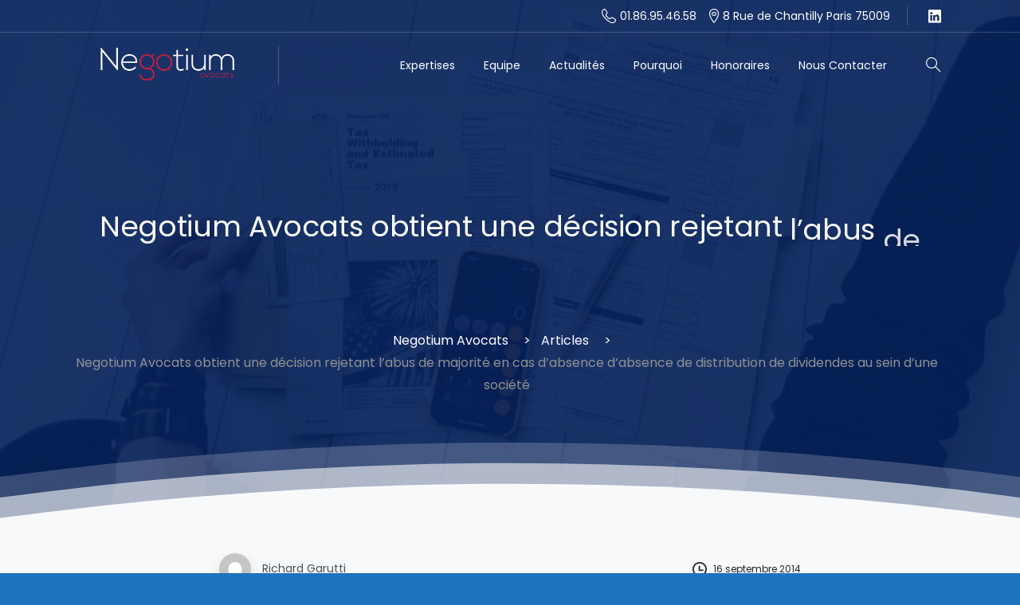

--- FILE ---
content_type: text/html; charset=UTF-8
request_url: https://negotium-avocats.com/articles/negotium-avocats-absence-dividendes.html
body_size: 15715
content:
<!doctype html>
<html lang="fr-FR">

<head>
	<meta charset="UTF-8">
	<meta name="viewport" content="width=device-width, initial-scale=1, user-scalable=0">
	<link rel="profile" href="https://gmpg.org/xfn/11">
	<link rel="pingback" href="https://negotium-avocats.com/xmlrpc.php" />
	<title>Negotium Avocats obtient une décision rejetant l&#039;abus de majorité en cas d&#039;absence d&#039;absence de distribution de dividendes au sein d&#039;une société - Negotium-Avocats</title>
<meta name="dc.title" content="Negotium Avocats obtient une décision rejetant l&#039;abus de majorité en cas d&#039;absence d&#039;absence de distribution de dividendes au sein d&#039;une société - Negotium-Avocats">
<meta name="dc.description" content="Richard Garutti, associé responsable du département Corporate M&amp;A Private Equity chez Negotium Avocats, a obtenu une décision du Tribunal de Commerce de Paris, confirmée par la Cour d&#039;appel de Paris, rejetant toute demande d&#039;abus de majorité à l&#039;encontre de l&#039;associé majoritaire qui avait porté l&#039;ensemble des bénéfices en réserves pendant…">
<meta name="dc.relation" content="https://negotium-avocats.com/articles/negotium-avocats-absence-dividendes.html">
<meta name="dc.source" content="https://negotium-avocats.com">
<meta name="dc.language" content="fr_FR">
<meta name="description" content="Richard Garutti, associé responsable du département Corporate M&amp;A Private Equity chez Negotium Avocats, a obtenu une décision du Tribunal de Commerce de Paris, confirmée par la Cour d&#039;appel de Paris, rejetant toute demande d&#039;abus de majorité à l&#039;encontre de l&#039;associé majoritaire qui avait porté l&#039;ensemble des bénéfices en réserves pendant…">
<meta name="robots" content="index, follow, max-snippet:-1, max-image-preview:large, max-video-preview:-1">
<link rel="canonical" href="https://negotium-avocats.com/articles/negotium-avocats-absence-dividendes.html">
<meta property="og:url" content="https://negotium-avocats.com/articles/negotium-avocats-absence-dividendes.html">
<meta property="og:site_name" content="Negotium-Avocats">
<meta property="og:locale" content="fr_FR">
<meta property="og:type" content="article">
<meta property="og:title" content="Negotium Avocats obtient une décision rejetant l&#039;abus de majorité en cas d&#039;absence d&#039;absence de distribution de dividendes au sein d&#039;une société - Negotium-Avocats">
<meta property="og:description" content="Richard Garutti, associé responsable du département Corporate M&amp;A Private Equity chez Negotium Avocats, a obtenu une décision du Tribunal de Commerce de Paris, confirmée par la Cour d&#039;appel de Paris, rejetant toute demande d&#039;abus de majorité à l&#039;encontre de l&#039;associé majoritaire qui avait porté l&#039;ensemble des bénéfices en réserves pendant…">
<meta property="og:image" content="https://negotium-avocats.com/wp-content/uploads/2022/04/cropped-favicon.png">
<meta property="og:image:secure_url" content="https://negotium-avocats.com/wp-content/uploads/2022/04/cropped-favicon.png">
<meta property="og:image:width" content="512">
<meta property="og:image:height" content="512">
<meta name="twitter:card" content="summary">
<meta name="twitter:title" content="Negotium Avocats obtient une décision rejetant l&#039;abus de majorité en cas d&#039;absence d&#039;absence de distribution de dividendes au sein d&#039;une société - Negotium-Avocats">
<meta name="twitter:description" content="Richard Garutti, associé responsable du département Corporate M&amp;A Private Equity chez Negotium Avocats, a obtenu une décision du Tribunal de Commerce de Paris, confirmée par la Cour d&#039;appel de Paris, rejetant toute demande d&#039;abus de majorité à l&#039;encontre de l&#039;associé majoritaire qui avait porté l&#039;ensemble des bénéfices en réserves pendant…">
<link rel="alternate" type="application/rss+xml" title="Negotium-Avocats &raquo; Flux" href="https://negotium-avocats.com/feed" />
<link rel="alternate" title="oEmbed (JSON)" type="application/json+oembed" href="https://negotium-avocats.com/wp-json/oembed/1.0/embed?url=https%3A%2F%2Fnegotium-avocats.com%2Farticles%2Fnegotium-avocats-absence-dividendes.html" />
<link rel="alternate" title="oEmbed (XML)" type="text/xml+oembed" href="https://negotium-avocats.com/wp-json/oembed/1.0/embed?url=https%3A%2F%2Fnegotium-avocats.com%2Farticles%2Fnegotium-avocats-absence-dividendes.html&#038;format=xml" />
<style id='wp-img-auto-sizes-contain-inline-css' type='text/css'>
img:is([sizes=auto i],[sizes^="auto," i]){contain-intrinsic-size:3000px 1500px}
/*# sourceURL=wp-img-auto-sizes-contain-inline-css */
</style>
<style id='wp-emoji-styles-inline-css' type='text/css'>

	img.wp-smiley, img.emoji {
		display: inline !important;
		border: none !important;
		box-shadow: none !important;
		height: 1em !important;
		width: 1em !important;
		margin: 0 0.07em !important;
		vertical-align: -0.1em !important;
		background: none !important;
		padding: 0 !important;
	}
/*# sourceURL=wp-emoji-styles-inline-css */
</style>
<style id='wp-block-library-inline-css' type='text/css'>
:root{--wp-block-synced-color:#7a00df;--wp-block-synced-color--rgb:122,0,223;--wp-bound-block-color:var(--wp-block-synced-color);--wp-editor-canvas-background:#ddd;--wp-admin-theme-color:#007cba;--wp-admin-theme-color--rgb:0,124,186;--wp-admin-theme-color-darker-10:#006ba1;--wp-admin-theme-color-darker-10--rgb:0,107,160.5;--wp-admin-theme-color-darker-20:#005a87;--wp-admin-theme-color-darker-20--rgb:0,90,135;--wp-admin-border-width-focus:2px}@media (min-resolution:192dpi){:root{--wp-admin-border-width-focus:1.5px}}.wp-element-button{cursor:pointer}:root .has-very-light-gray-background-color{background-color:#eee}:root .has-very-dark-gray-background-color{background-color:#313131}:root .has-very-light-gray-color{color:#eee}:root .has-very-dark-gray-color{color:#313131}:root .has-vivid-green-cyan-to-vivid-cyan-blue-gradient-background{background:linear-gradient(135deg,#00d084,#0693e3)}:root .has-purple-crush-gradient-background{background:linear-gradient(135deg,#34e2e4,#4721fb 50%,#ab1dfe)}:root .has-hazy-dawn-gradient-background{background:linear-gradient(135deg,#faaca8,#dad0ec)}:root .has-subdued-olive-gradient-background{background:linear-gradient(135deg,#fafae1,#67a671)}:root .has-atomic-cream-gradient-background{background:linear-gradient(135deg,#fdd79a,#004a59)}:root .has-nightshade-gradient-background{background:linear-gradient(135deg,#330968,#31cdcf)}:root .has-midnight-gradient-background{background:linear-gradient(135deg,#020381,#2874fc)}:root{--wp--preset--font-size--normal:16px;--wp--preset--font-size--huge:42px}.has-regular-font-size{font-size:1em}.has-larger-font-size{font-size:2.625em}.has-normal-font-size{font-size:var(--wp--preset--font-size--normal)}.has-huge-font-size{font-size:var(--wp--preset--font-size--huge)}.has-text-align-center{text-align:center}.has-text-align-left{text-align:left}.has-text-align-right{text-align:right}.has-fit-text{white-space:nowrap!important}#end-resizable-editor-section{display:none}.aligncenter{clear:both}.items-justified-left{justify-content:flex-start}.items-justified-center{justify-content:center}.items-justified-right{justify-content:flex-end}.items-justified-space-between{justify-content:space-between}.screen-reader-text{border:0;clip-path:inset(50%);height:1px;margin:-1px;overflow:hidden;padding:0;position:absolute;width:1px;word-wrap:normal!important}.screen-reader-text:focus{background-color:#ddd;clip-path:none;color:#444;display:block;font-size:1em;height:auto;left:5px;line-height:normal;padding:15px 23px 14px;text-decoration:none;top:5px;width:auto;z-index:100000}html :where(.has-border-color){border-style:solid}html :where([style*=border-top-color]){border-top-style:solid}html :where([style*=border-right-color]){border-right-style:solid}html :where([style*=border-bottom-color]){border-bottom-style:solid}html :where([style*=border-left-color]){border-left-style:solid}html :where([style*=border-width]){border-style:solid}html :where([style*=border-top-width]){border-top-style:solid}html :where([style*=border-right-width]){border-right-style:solid}html :where([style*=border-bottom-width]){border-bottom-style:solid}html :where([style*=border-left-width]){border-left-style:solid}html :where(img[class*=wp-image-]){height:auto;max-width:100%}:where(figure){margin:0 0 1em}html :where(.is-position-sticky){--wp-admin--admin-bar--position-offset:var(--wp-admin--admin-bar--height,0px)}@media screen and (max-width:600px){html :where(.is-position-sticky){--wp-admin--admin-bar--position-offset:0px}}

/*# sourceURL=wp-block-library-inline-css */
</style><style id='global-styles-inline-css' type='text/css'>
:root{--wp--preset--aspect-ratio--square: 1;--wp--preset--aspect-ratio--4-3: 4/3;--wp--preset--aspect-ratio--3-4: 3/4;--wp--preset--aspect-ratio--3-2: 3/2;--wp--preset--aspect-ratio--2-3: 2/3;--wp--preset--aspect-ratio--16-9: 16/9;--wp--preset--aspect-ratio--9-16: 9/16;--wp--preset--color--black: #000000;--wp--preset--color--cyan-bluish-gray: #abb8c3;--wp--preset--color--white: #ffffff;--wp--preset--color--pale-pink: #f78da7;--wp--preset--color--vivid-red: #cf2e2e;--wp--preset--color--luminous-vivid-orange: #ff6900;--wp--preset--color--luminous-vivid-amber: #fcb900;--wp--preset--color--light-green-cyan: #7bdcb5;--wp--preset--color--vivid-green-cyan: #00d084;--wp--preset--color--pale-cyan-blue: #8ed1fc;--wp--preset--color--vivid-cyan-blue: #0693e3;--wp--preset--color--vivid-purple: #9b51e0;--wp--preset--gradient--vivid-cyan-blue-to-vivid-purple: linear-gradient(135deg,rgb(6,147,227) 0%,rgb(155,81,224) 100%);--wp--preset--gradient--light-green-cyan-to-vivid-green-cyan: linear-gradient(135deg,rgb(122,220,180) 0%,rgb(0,208,130) 100%);--wp--preset--gradient--luminous-vivid-amber-to-luminous-vivid-orange: linear-gradient(135deg,rgb(252,185,0) 0%,rgb(255,105,0) 100%);--wp--preset--gradient--luminous-vivid-orange-to-vivid-red: linear-gradient(135deg,rgb(255,105,0) 0%,rgb(207,46,46) 100%);--wp--preset--gradient--very-light-gray-to-cyan-bluish-gray: linear-gradient(135deg,rgb(238,238,238) 0%,rgb(169,184,195) 100%);--wp--preset--gradient--cool-to-warm-spectrum: linear-gradient(135deg,rgb(74,234,220) 0%,rgb(151,120,209) 20%,rgb(207,42,186) 40%,rgb(238,44,130) 60%,rgb(251,105,98) 80%,rgb(254,248,76) 100%);--wp--preset--gradient--blush-light-purple: linear-gradient(135deg,rgb(255,206,236) 0%,rgb(152,150,240) 100%);--wp--preset--gradient--blush-bordeaux: linear-gradient(135deg,rgb(254,205,165) 0%,rgb(254,45,45) 50%,rgb(107,0,62) 100%);--wp--preset--gradient--luminous-dusk: linear-gradient(135deg,rgb(255,203,112) 0%,rgb(199,81,192) 50%,rgb(65,88,208) 100%);--wp--preset--gradient--pale-ocean: linear-gradient(135deg,rgb(255,245,203) 0%,rgb(182,227,212) 50%,rgb(51,167,181) 100%);--wp--preset--gradient--electric-grass: linear-gradient(135deg,rgb(202,248,128) 0%,rgb(113,206,126) 100%);--wp--preset--gradient--midnight: linear-gradient(135deg,rgb(2,3,129) 0%,rgb(40,116,252) 100%);--wp--preset--font-size--small: 13px;--wp--preset--font-size--medium: 20px;--wp--preset--font-size--large: 36px;--wp--preset--font-size--x-large: 42px;--wp--preset--spacing--20: 0.44rem;--wp--preset--spacing--30: 0.67rem;--wp--preset--spacing--40: 1rem;--wp--preset--spacing--50: 1.5rem;--wp--preset--spacing--60: 2.25rem;--wp--preset--spacing--70: 3.38rem;--wp--preset--spacing--80: 5.06rem;--wp--preset--shadow--natural: 6px 6px 9px rgba(0, 0, 0, 0.2);--wp--preset--shadow--deep: 12px 12px 50px rgba(0, 0, 0, 0.4);--wp--preset--shadow--sharp: 6px 6px 0px rgba(0, 0, 0, 0.2);--wp--preset--shadow--outlined: 6px 6px 0px -3px rgb(255, 255, 255), 6px 6px rgb(0, 0, 0);--wp--preset--shadow--crisp: 6px 6px 0px rgb(0, 0, 0);}:where(body) { margin: 0; }.wp-site-blocks > .alignleft { float: left; margin-right: 2em; }.wp-site-blocks > .alignright { float: right; margin-left: 2em; }.wp-site-blocks > .aligncenter { justify-content: center; margin-left: auto; margin-right: auto; }:where(.is-layout-flex){gap: 0.5em;}:where(.is-layout-grid){gap: 0.5em;}.is-layout-flow > .alignleft{float: left;margin-inline-start: 0;margin-inline-end: 2em;}.is-layout-flow > .alignright{float: right;margin-inline-start: 2em;margin-inline-end: 0;}.is-layout-flow > .aligncenter{margin-left: auto !important;margin-right: auto !important;}.is-layout-constrained > .alignleft{float: left;margin-inline-start: 0;margin-inline-end: 2em;}.is-layout-constrained > .alignright{float: right;margin-inline-start: 2em;margin-inline-end: 0;}.is-layout-constrained > .aligncenter{margin-left: auto !important;margin-right: auto !important;}.is-layout-constrained > :where(:not(.alignleft):not(.alignright):not(.alignfull)){margin-left: auto !important;margin-right: auto !important;}body .is-layout-flex{display: flex;}.is-layout-flex{flex-wrap: wrap;align-items: center;}.is-layout-flex > :is(*, div){margin: 0;}body .is-layout-grid{display: grid;}.is-layout-grid > :is(*, div){margin: 0;}body{padding-top: 0px;padding-right: 0px;padding-bottom: 0px;padding-left: 0px;}a:where(:not(.wp-element-button)){text-decoration: underline;}:root :where(.wp-element-button, .wp-block-button__link){background-color: #32373c;border-width: 0;color: #fff;font-family: inherit;font-size: inherit;font-style: inherit;font-weight: inherit;letter-spacing: inherit;line-height: inherit;padding-top: calc(0.667em + 2px);padding-right: calc(1.333em + 2px);padding-bottom: calc(0.667em + 2px);padding-left: calc(1.333em + 2px);text-decoration: none;text-transform: inherit;}.has-black-color{color: var(--wp--preset--color--black) !important;}.has-cyan-bluish-gray-color{color: var(--wp--preset--color--cyan-bluish-gray) !important;}.has-white-color{color: var(--wp--preset--color--white) !important;}.has-pale-pink-color{color: var(--wp--preset--color--pale-pink) !important;}.has-vivid-red-color{color: var(--wp--preset--color--vivid-red) !important;}.has-luminous-vivid-orange-color{color: var(--wp--preset--color--luminous-vivid-orange) !important;}.has-luminous-vivid-amber-color{color: var(--wp--preset--color--luminous-vivid-amber) !important;}.has-light-green-cyan-color{color: var(--wp--preset--color--light-green-cyan) !important;}.has-vivid-green-cyan-color{color: var(--wp--preset--color--vivid-green-cyan) !important;}.has-pale-cyan-blue-color{color: var(--wp--preset--color--pale-cyan-blue) !important;}.has-vivid-cyan-blue-color{color: var(--wp--preset--color--vivid-cyan-blue) !important;}.has-vivid-purple-color{color: var(--wp--preset--color--vivid-purple) !important;}.has-black-background-color{background-color: var(--wp--preset--color--black) !important;}.has-cyan-bluish-gray-background-color{background-color: var(--wp--preset--color--cyan-bluish-gray) !important;}.has-white-background-color{background-color: var(--wp--preset--color--white) !important;}.has-pale-pink-background-color{background-color: var(--wp--preset--color--pale-pink) !important;}.has-vivid-red-background-color{background-color: var(--wp--preset--color--vivid-red) !important;}.has-luminous-vivid-orange-background-color{background-color: var(--wp--preset--color--luminous-vivid-orange) !important;}.has-luminous-vivid-amber-background-color{background-color: var(--wp--preset--color--luminous-vivid-amber) !important;}.has-light-green-cyan-background-color{background-color: var(--wp--preset--color--light-green-cyan) !important;}.has-vivid-green-cyan-background-color{background-color: var(--wp--preset--color--vivid-green-cyan) !important;}.has-pale-cyan-blue-background-color{background-color: var(--wp--preset--color--pale-cyan-blue) !important;}.has-vivid-cyan-blue-background-color{background-color: var(--wp--preset--color--vivid-cyan-blue) !important;}.has-vivid-purple-background-color{background-color: var(--wp--preset--color--vivid-purple) !important;}.has-black-border-color{border-color: var(--wp--preset--color--black) !important;}.has-cyan-bluish-gray-border-color{border-color: var(--wp--preset--color--cyan-bluish-gray) !important;}.has-white-border-color{border-color: var(--wp--preset--color--white) !important;}.has-pale-pink-border-color{border-color: var(--wp--preset--color--pale-pink) !important;}.has-vivid-red-border-color{border-color: var(--wp--preset--color--vivid-red) !important;}.has-luminous-vivid-orange-border-color{border-color: var(--wp--preset--color--luminous-vivid-orange) !important;}.has-luminous-vivid-amber-border-color{border-color: var(--wp--preset--color--luminous-vivid-amber) !important;}.has-light-green-cyan-border-color{border-color: var(--wp--preset--color--light-green-cyan) !important;}.has-vivid-green-cyan-border-color{border-color: var(--wp--preset--color--vivid-green-cyan) !important;}.has-pale-cyan-blue-border-color{border-color: var(--wp--preset--color--pale-cyan-blue) !important;}.has-vivid-cyan-blue-border-color{border-color: var(--wp--preset--color--vivid-cyan-blue) !important;}.has-vivid-purple-border-color{border-color: var(--wp--preset--color--vivid-purple) !important;}.has-vivid-cyan-blue-to-vivid-purple-gradient-background{background: var(--wp--preset--gradient--vivid-cyan-blue-to-vivid-purple) !important;}.has-light-green-cyan-to-vivid-green-cyan-gradient-background{background: var(--wp--preset--gradient--light-green-cyan-to-vivid-green-cyan) !important;}.has-luminous-vivid-amber-to-luminous-vivid-orange-gradient-background{background: var(--wp--preset--gradient--luminous-vivid-amber-to-luminous-vivid-orange) !important;}.has-luminous-vivid-orange-to-vivid-red-gradient-background{background: var(--wp--preset--gradient--luminous-vivid-orange-to-vivid-red) !important;}.has-very-light-gray-to-cyan-bluish-gray-gradient-background{background: var(--wp--preset--gradient--very-light-gray-to-cyan-bluish-gray) !important;}.has-cool-to-warm-spectrum-gradient-background{background: var(--wp--preset--gradient--cool-to-warm-spectrum) !important;}.has-blush-light-purple-gradient-background{background: var(--wp--preset--gradient--blush-light-purple) !important;}.has-blush-bordeaux-gradient-background{background: var(--wp--preset--gradient--blush-bordeaux) !important;}.has-luminous-dusk-gradient-background{background: var(--wp--preset--gradient--luminous-dusk) !important;}.has-pale-ocean-gradient-background{background: var(--wp--preset--gradient--pale-ocean) !important;}.has-electric-grass-gradient-background{background: var(--wp--preset--gradient--electric-grass) !important;}.has-midnight-gradient-background{background: var(--wp--preset--gradient--midnight) !important;}.has-small-font-size{font-size: var(--wp--preset--font-size--small) !important;}.has-medium-font-size{font-size: var(--wp--preset--font-size--medium) !important;}.has-large-font-size{font-size: var(--wp--preset--font-size--large) !important;}.has-x-large-font-size{font-size: var(--wp--preset--font-size--x-large) !important;}
/*# sourceURL=global-styles-inline-css */
</style>

<link rel='stylesheet' id='contact-form-7-css' href='https://negotium-avocats.com/wp-content/plugins/contact-form-7/includes/css/styles.css?ver=6.1.4' type='text/css' media='all' />
<style id='pix-intro-handle-inline-css' type='text/css'>

	 body:not(.render) .pix-overlay-item {
		 opacity: 0 !important;
	 }
	 body:not(.pix-loaded) .pix-wpml-header-btn {
		 opacity: 0;
	 }.vc_custom_1591763045479{background-color: #212529 !important;}.vc_custom_1651648147318{padding-top: 35px !important;padding-bottom: 25px !important;}.vc_custom_1591763515593{border-top-width: 1px !important;padding-top: 50px !important;padding-bottom: 50px !important;border-top-color: rgba(255,255,255,0.08) !important;border-top-style: solid !important;}.vc_custom_1651744282351{padding-bottom: 20px !important;}.vc_custom_1651744288435{padding-top: 10px !important;padding-bottom: 10px !important;}.vc_custom_1651744199300{padding-top: 10px !important;padding-bottom: 10px !important;}.vc_custom_1652104459151{padding-bottom: 25px !important;}.vc_custom_1652104480718{padding-bottom: 30px !important;}.vc_custom_1651648933376{padding-bottom: 10px !important;}.vc_custom_1651648422778{padding-bottom: 10px !important;}
/*# sourceURL=pix-intro-handle-inline-css */
</style>
<link rel='stylesheet' id='essentials-bootstrap-css' href='https://negotium-avocats.com/wp-content/themes/essentials/inc/scss/bootstrap.min.css?ver=6.9' type='text/css' media='all' />
<link rel='stylesheet' id='pix-flickity-style-css' href='https://negotium-avocats.com/wp-content/themes/essentials/css/build/flickity.min.css?ver=2.1.8' type='text/css' media='all' />
<link rel='stylesheet' id='essentials-pixicon-font-css' href='https://negotium-avocats.com/wp-content/themes/essentials/css/build/pixicon-main/style.min.css?ver=2.1.8' type='text/css' media='all' />
<link rel='stylesheet' id='pix-popups-style-css' href='https://negotium-avocats.com/wp-content/themes/essentials/css/jquery-confirm.min.css?ver=2.1.8' type='text/css' media='all' />
<link rel='stylesheet' id='essentials-select-css-css' href='https://negotium-avocats.com/wp-content/themes/essentials/css/build/bootstrap-select.min.css?ver=2.1.8' type='text/css' media='all' />
<link rel='stylesheet' id='pix-essentials-style-2-css' href='https://negotium-avocats.com/wp-content/uploads/wp-scss-cache/pix-essentials-style-2.css?ver=1652691055' type='text/css' media='all' />
<script type="text/javascript" src="https://negotium-avocats.com/wp-includes/js/jquery/jquery.min.js?ver=3.7.1" id="jquery-core-js"></script>
<script type="text/javascript" src="https://negotium-avocats.com/wp-includes/js/jquery/jquery-migrate.min.js?ver=3.4.1" id="jquery-migrate-js"></script>
<link rel="https://api.w.org/" href="https://negotium-avocats.com/wp-json/" /><link rel="alternate" title="JSON" type="application/json" href="https://negotium-avocats.com/wp-json/wp/v2/posts/6360" /><link rel='shortlink' href='https://negotium-avocats.com/?p=6360' />
<meta name="generator" content="Powered by WPBakery Page Builder - drag and drop page builder for WordPress."/>
<style type="text/css" id="custom-background-css">
body.custom-background { background-color: #1e73be; }
</style>
	<style>.breadcrumb {list-style:none;margin:0;padding-inline-start:0;}.breadcrumb li {margin:0;display:inline-block;position:relative;}.breadcrumb li::after{content:' > ';margin-left:5px;margin-right:5px;}.breadcrumb li:last-child::after{display:none}</style><link rel="icon" href="https://negotium-avocats.com/wp-content/uploads/2022/04/cropped-favicon-32x32.png" sizes="32x32" />
<link rel="icon" href="https://negotium-avocats.com/wp-content/uploads/2022/04/cropped-favicon-192x192.png" sizes="192x192" />
<link rel="apple-touch-icon" href="https://negotium-avocats.com/wp-content/uploads/2022/04/cropped-favicon-180x180.png" />
<meta name="msapplication-TileImage" content="https://negotium-avocats.com/wp-content/uploads/2022/04/cropped-favicon-270x270.png" />
		<style type="text/css" id="wp-custom-css">
			.breadcrumb {
    color: #fff !important;
	display: inherit!important;
}
.breadcrumb-item {
    color: #fff !important;
}
.breadcrumb-item.active {
    color: #909395!important;
}
.breadcrumb a {
    color: #fff !important;
		padding-right:10px;
}
.breadcrumb a:hover {
    text-decoration:underline;
}
.postnav {
    padding-top: 60px;
}
.pix-team-card.big-card .card-img {

    max-height: 600px!important;
}		</style>
		
<script async src='https://www.googletagmanager.com/gtag/js?id=G-G2LS4YRC89'></script><script>
window.dataLayer = window.dataLayer || [];
function gtag(){dataLayer.push(arguments);}gtag('js', new Date());
gtag('set', 'cookie_domain', 'auto');
gtag('set', 'cookie_flags', 'SameSite=None;Secure');

 gtag('config', 'G-G2LS4YRC89' , {});

</script>
<noscript><style> .wpb_animate_when_almost_visible { opacity: 1; }</style></noscript><style id='pix-intro-area-handle-inline-css' type='text/css'>
.pix-intro-container { padding-top:130px;padding-bottom:140px; }
/*# sourceURL=pix-intro-area-handle-inline-css */
</style>
<link rel='stylesheet' id='js_composer_front-css' href='https://negotium-avocats.com/wp-content/plugins/js_composer/assets/css/js_composer.min.css?ver=6.9.0' type='text/css' media='all' />
<style id='pix-sliding-text-handle-inline-css' type='text/css'>
#el1651648031554-886845a5-fd5e .pix-sliding-headline { font-size: h1 !important; }
/*# sourceURL=pix-sliding-text-handle-inline-css */
</style>
<link rel='stylesheet' id='wpb-google-font-primary-css' href='https://fonts.googleapis.com/css?family=Poppins%3A300%2C400&#038;display=swap&#038;ver=6.9' type='text/css' media='all' />
</head>

<body class="wp-singular post-template-default single single-post postid-6360 single-format-standard custom-background wp-custom-logo wp-theme-essentials wpb-js-composer js-comp-ver-6.9.0 vc_responsive" style="">
		<div class="pix-page-loading-bg"></div>
		<div id="page" class="site bg-white3">
		        <div class="pix-header-transparent pix-is-sticky-header pix-header-transparent-parent sticky-top2 position-relative">
            <div class="position-absolute w-100 ">
                 <div class="pix-topbar position-relative pix-header-desktop pix-topbar-normal  bg-transparent  text-white sticky-top2 p-sticky" style="z-index:999998;" >
     <div class="container">
         <div class="row d-flex align-items-center align-items-stretch">
                          <div class="col-12 col-lg-6 column  text-left justify-content-start py-md-0 d-flex align-items-center">
 				             </div>

                                       <div class="col-12 col-lg-6 column text-right justify-content-end pix-header-min-height py-md-0 d-flex align-items-center justify-content-end">
 				        <a data-anim-type="disabled" href="tel:01.86.95.46.58" class="pix-header-phone text-sm d-inline-block2 pix-header-text d-inline-flex align-items-center pix-py-5 text-white font-weight-bold mb-0" style="" ><i class="pixicon-phone text-18 pix-mr-5 pix-header-icon-style"></i> 01.86.95.46.58</a>
                <span class="mx-2"></span>
                <div data-anim-type="disabled" class="d-inline-block2 d-inline-flex align-items-center line-height-1 pix-header-text pix-py-5 text-sm text-white font-weight-bold mb-0" style="" ><i class="pixicon-map-pin-1-circle text-18 pix-mr-5 pix-header-icon-style"></i> 8 Rue de Chantilly Paris 75009</div>
                <span class="mx-1"></span>
                <div class="d-inline-flex pix-px-5 mx-2">
            <div class="bg-light-opacity-2 pix-header-divider   pix-sm" data-color="light-opacity-2" data-scroll-color=""></div>
                    </div>
            <div class="pix-px-5 d-inline-block2 d-inline-flex align-items-between pix-social text-18 " data-anim-type="disabled">
                    <a class="d-flex align-items-center pix-header-text text-white" target="_self"  href="https://www.linkedin.com/company/negotium-avocats/" title="linkedin"><i class="pixicon-linkedin px-2" ></i></a>
                </div>
                 </div>

         </div>
              </div>
              <div class="pix-topbar-line bg-light-opacity-2" style="width:100%;height:1px;"></div>
      </div>
                <div class="pix-header-placeholder position-relative d-block w-100">
                            <header id="masthead" class="pix-header  pix-header-desktop d-block2 pix-header-normal2 pix-scroll-shadow sticky-top2 position-relative pix-header-container-area pix-header-transparent bg-transparent" data-text="white" data-text-scroll="heading-default" data-bg-class="bg-transparent" data-bg-color="" style="" data-scroll-class="bg-white" data-scroll-color="" >
            <div class="container">
                <nav class="navbar pix-main-menu navbar-hover-drop navbar-expand-lg navbar-light text-left">
                        <div class="slide-in-container d-flex align-items-center">
        <div class="d-inline-block animate-in slide-in-container" data-anim-type="slide-in-up" style="">
                                    <a class="navbar-brand" href="https://negotium-avocats.com/" target="" rel="home">
                            <img class="pix-logo" height="55" width="" src="https://negotium-avocats.com/wp-content/uploads/2022/04/negotium-avocats-2.png" alt="negotium-avocats" style="height:55px;width:auto;" >
                                                            <img class="pix-logo-scroll" src="https://negotium-avocats.com/wp-content/uploads/2022/04/negotium-avocats.png" alt="Negotium-Avocats" style="height:55px;width:auto;">
                                                        </a>
                                </div>
    </div>
            <div class="d-inline-flex pix-px-5 mx-2">
            <div class="bg-light-opacity-2 pix-header-divider   pix-sm" data-color="light-opacity-2" data-scroll-color=""></div>
                    </div>
        <div id="navbarNav-215" class="collapse navbar-collapse align-self-stretch pix-light-nav-line  justify-content-end "><ul id="menu-animations" class="navbar-nav nav-style-megamenu align-self-stretch align-items-center "><li itemscope="itemscope" itemtype="https://www.schema.org/SiteNavigationElement" id="menu-item-225828" class="menu-item menu-item-type-post_type menu-item-object-page menu-item-225828 nav-item dropdown d-lg-flex nav-item-display align-self-stretch overflow-visible align-items-center"><a title="Expertises" class=" font-weight-bold pix-nav-link text-white nav-link animate-in" target="_self" href="https://negotium-avocats.com/expertises2" data-anim-type="fade-in"><span class="pix-dropdown-title text-sm  pix-header-text">Expertises</span></a></li>
<li itemscope="itemscope" itemtype="https://www.schema.org/SiteNavigationElement" id="menu-item-225767" class="menu-item menu-item-type-post_type menu-item-object-page menu-item-225767 nav-item dropdown d-lg-flex nav-item-display align-self-stretch overflow-visible align-items-center"><a title="Equipe" class=" font-weight-bold pix-nav-link text-white nav-link animate-in" target="_self" href="https://negotium-avocats.com/equipe" data-anim-type="fade-in"><span class="pix-dropdown-title text-sm  pix-header-text">Equipe</span></a></li>
<li itemscope="itemscope" itemtype="https://www.schema.org/SiteNavigationElement" id="menu-item-225803" class="menu-item menu-item-type-taxonomy menu-item-object-category current-post-ancestor current-menu-parent current-post-parent active menu-item-225803 nav-item dropdown d-lg-flex nav-item-display align-self-stretch overflow-visible align-items-center"><a title="Actualités" class=" font-weight-bold pix-nav-link text-white nav-link animate-in" target="_self" href="https://negotium-avocats.com/articles" data-anim-type="fade-in"><span class="pix-dropdown-title text-sm  pix-header-text">Actualités</span></a></li>
<li itemscope="itemscope" itemtype="https://www.schema.org/SiteNavigationElement" id="menu-item-225910" class="menu-item menu-item-type-post_type menu-item-object-page menu-item-225910 nav-item dropdown d-lg-flex nav-item-display align-self-stretch overflow-visible align-items-center"><a title="Pourquoi" class=" font-weight-bold pix-nav-link text-white nav-link animate-in" target="_self" href="https://negotium-avocats.com/pourquoi" data-anim-type="fade-in"><span class="pix-dropdown-title text-sm  pix-header-text">Pourquoi</span></a></li>
<li itemscope="itemscope" itemtype="https://www.schema.org/SiteNavigationElement" id="menu-item-225848" class="menu-item menu-item-type-post_type menu-item-object-page menu-item-225848 nav-item dropdown d-lg-flex nav-item-display align-self-stretch overflow-visible align-items-center"><a title="Honoraires" class=" font-weight-bold pix-nav-link text-white nav-link animate-in" target="_self" href="https://negotium-avocats.com/honoraires" data-anim-type="fade-in"><span class="pix-dropdown-title text-sm  pix-header-text">Honoraires</span></a></li>
<li itemscope="itemscope" itemtype="https://www.schema.org/SiteNavigationElement" id="menu-item-225755" class="menu-item menu-item-type-post_type menu-item-object-page menu-item-225755 nav-item dropdown d-lg-flex nav-item-display align-self-stretch overflow-visible align-items-center"><a title="Nous Contacter" class=" font-weight-bold pix-nav-link text-white nav-link animate-in" target="_self" href="https://negotium-avocats.com/contact" data-anim-type="fade-in"><span class="pix-dropdown-title text-sm  pix-header-text">Nous Contacter</span></a></li>
</ul></div>        <span class="mx-2"></span>
                        <a data-anim-type="fade-in-left" href="#" class="btn pix-header-btn btn-link p-0 pix-px-15 pix-search-btn pix-toggle-overlay m-0 animate-in d-inline-flex align-items-center text-white" ><span class="screen-reader-text sr-only">Search</span><i class="pixicon-zoom text-18 pix-header-text font-weight-bold"></i></a>
                            </nav>
                
            </div>
                    </header>


                        </div>
                            </div>
        </div>
     <div class="pix-topbar pix-header-mobile pix-topbar-normal bg-white text-white p-sticky py-22 " style="" >
     <div class="container">
         <div class="row">
                          <div class="col-12 column text-center py-md-02 pix-py-10">
 				        <a data-anim-type="disabled" href="tel:01.86.95.46.58" class="pix-header-phone text-sm d-inline-block2 pix-header-text d-inline-flex align-items-center pix-py-5 text-body-default font-weight-bold mb-0" style="" ><i class="pixicon-phone text-18 pix-mr-5 pix-header-icon-style"></i> 01.86.95.46.58</a>
                <span class="mx-2"></span>
                <div data-anim-type="disabled" class="d-inline-block2 d-inline-flex align-items-center line-height-1 pix-header-text pix-py-5 text-sm text-body-default font-weight-bold mb-0" style="" ><i class="pixicon-map-pin-1-circle text-18 pix-mr-5 pix-header-icon-style"></i> 8 Rue de Chantilly Paris 75009</div>
                <span class="mx-2"></span>
                <div class="d-inline-flex pix-px-5 mx-2">
            <div class="bg-body-default pix-header-divider   " data-color="body-default" data-scroll-color=""></div>
                    </div>
            <div class="pix-px-5 d-inline-block2 d-inline-flex align-items-between pix-social text-18 " data-anim-type="disabled">
                    <a class="d-flex align-items-center pix-header-text text-body-default" target="_self"  href="https://www.linkedin.com/company/negotium-avocats/" title="linkedin"><i class="pixicon-linkedin px-2" ></i></a>
                </div>
                 </div>

         </div>
              </div>
      </div>
                <div class="pix-mobile-header-sticky w-100"></div>
                
    <header id="mobile_head" class="pix-header  pix-header-mobile d-inline-block pix-header-normal pix-scroll-shadow sticky-top header-scroll2 bg-white" style="">
         <div class="container">
             <nav class="navbar navbar-hover-drop navbar-expand-lg2 navbar-light d-inline-block2 ">
    				    <div class="slide-in-container d-flex align-items-center">
        <div class="d-inline-block animate-in slide-in-container" data-anim-type="slide-in-up" style="">
                                <a class="navbar-brand" href="https://negotium-avocats.com/" target="" rel="home">
                        <img src="https://negotium-avocats.com/wp-content/uploads/2022/04/negotium-avocats.png" alt="negotium-avocats" height="35" width="" style="height:35px;width:auto;">
                    </a>
                            </div>
    </div>
                <button class="navbar-toggler hamburger--spin hamburger small-menu-toggle" type="button" data-toggle="collapse" data-target="#navbarNav-803" aria-controls="navbarNav-803" aria-expanded="false" aria-label="Toggle navigation">
                <span class="hamburger-box">

                    <span class="hamburger-inner bg-body-default">
                        <span class="hamburger-inner-before bg-body-default"></span>
                        <span class="hamburger-inner-after bg-body-default"></span>
                    </span>

                </span>
            </button>
            <div id="navbarNav-803" class="collapse navbar-collapse align-self-stretch   "><ul id="menu-animations-1" class="navbar-nav nav-style-megamenu align-self-stretch align-items-center "><li itemscope="itemscope" itemtype="https://www.schema.org/SiteNavigationElement" class="menu-item menu-item-type-post_type menu-item-object-page menu-item-225828 nav-item dropdown d-lg-flex nav-item-display align-self-stretch overflow-visible align-items-center"><a title="Expertises" class=" font-weight-bold pix-nav-link text-body-default nav-link animate-in" target="_self" href="https://negotium-avocats.com/expertises2" data-anim-type="fade-in"><span class="pix-dropdown-title text-sm  pix-header-text">Expertises</span></a></li>
<li itemscope="itemscope" itemtype="https://www.schema.org/SiteNavigationElement" class="menu-item menu-item-type-post_type menu-item-object-page menu-item-225767 nav-item dropdown d-lg-flex nav-item-display align-self-stretch overflow-visible align-items-center"><a title="Equipe" class=" font-weight-bold pix-nav-link text-body-default nav-link animate-in" target="_self" href="https://negotium-avocats.com/equipe" data-anim-type="fade-in"><span class="pix-dropdown-title text-sm  pix-header-text">Equipe</span></a></li>
<li itemscope="itemscope" itemtype="https://www.schema.org/SiteNavigationElement" class="menu-item menu-item-type-taxonomy menu-item-object-category current-post-ancestor current-menu-parent current-post-parent active menu-item-225803 nav-item dropdown d-lg-flex nav-item-display align-self-stretch overflow-visible align-items-center"><a title="Actualités" class=" font-weight-bold pix-nav-link text-body-default nav-link animate-in" target="_self" href="https://negotium-avocats.com/articles" data-anim-type="fade-in"><span class="pix-dropdown-title text-sm  pix-header-text">Actualités</span></a></li>
<li itemscope="itemscope" itemtype="https://www.schema.org/SiteNavigationElement" class="menu-item menu-item-type-post_type menu-item-object-page menu-item-225910 nav-item dropdown d-lg-flex nav-item-display align-self-stretch overflow-visible align-items-center"><a title="Pourquoi" class=" font-weight-bold pix-nav-link text-body-default nav-link animate-in" target="_self" href="https://negotium-avocats.com/pourquoi" data-anim-type="fade-in"><span class="pix-dropdown-title text-sm  pix-header-text">Pourquoi</span></a></li>
<li itemscope="itemscope" itemtype="https://www.schema.org/SiteNavigationElement" class="menu-item menu-item-type-post_type menu-item-object-page menu-item-225848 nav-item dropdown d-lg-flex nav-item-display align-self-stretch overflow-visible align-items-center"><a title="Honoraires" class=" font-weight-bold pix-nav-link text-body-default nav-link animate-in" target="_self" href="https://negotium-avocats.com/honoraires" data-anim-type="fade-in"><span class="pix-dropdown-title text-sm  pix-header-text">Honoraires</span></a></li>
<li itemscope="itemscope" itemtype="https://www.schema.org/SiteNavigationElement" class="menu-item menu-item-type-post_type menu-item-object-page menu-item-225755 nav-item dropdown d-lg-flex nav-item-display align-self-stretch overflow-visible align-items-center"><a title="Nous Contacter" class=" font-weight-bold pix-nav-link text-body-default nav-link animate-in" target="_self" href="https://negotium-avocats.com/contact" data-anim-type="fade-in"><span class="pix-dropdown-title text-sm  pix-header-text">Nous Contacter</span></a></li>
</ul></div>             </nav>
                      </div>
              </header>
    

    <div class="pix-main-intro pix-intro-1 bg-primary">
        <div class="pix-intro-img jarallax" data-jarallax data-speed="0.5" >
    		<img width="1500" height="800" src="https://negotium-avocats.com/wp-content/uploads/2020/09/finance-intro-bg.jpg" class="jarallax-img pix-opacity-1" alt="" decoding="async" fetchpriority="high" srcset="https://negotium-avocats.com/wp-content/uploads/2020/09/finance-intro-bg.jpg 1500w, https://negotium-avocats.com/wp-content/uploads/2020/09/finance-intro-bg-300x160.jpg 300w, https://negotium-avocats.com/wp-content/uploads/2020/09/finance-intro-bg-1024x546.jpg 1024w, https://negotium-avocats.com/wp-content/uploads/2020/09/finance-intro-bg-768x410.jpg 768w" sizes="(max-width: 1500px) 100vw, 1500px" />    	</div>

        <div class="container pix-intro-container pix-dark">
            <div class="pix-main-intro-placeholder"></div>

            <div class="row d-flex h-100 justify-content-center">


                <div class="col-xs-12 col-lg-12">
                    <div class="text-center my-2">
    					                                        <h1 class="pix-sliding-headline h3 text-heading-default font-weight-bold" data-class="text-heading-default">Negotium Avocats obtient une décision rejetant l&rsquo;abus de majorité en cas d&rsquo;absence d&rsquo;absence de distribution de dividendes au sein d&rsquo;une société</h1>
                                        
                                <div class="text-center">
                                    <nav  aria-label="Fil d&#039;Ariane"><ol class="breadcrumb" itemscope itemtype="https://schema.org/BreadcrumbList"><li class="breadcrumb-item" itemprop="itemListElement" itemscope itemtype="https://schema.org/ListItem"><a itemscope itemtype="https://schema.org/WebPage" itemprop="item" itemid="https://negotium-avocats.com" href="https://negotium-avocats.com"><span itemprop="name">Negotium Avocats</span></a><meta itemprop="position" content="1"></li><li class="breadcrumb-item" itemprop="itemListElement" itemscope itemtype="https://schema.org/ListItem"><a itemscope itemtype="https://schema.org/WebPage" itemprop="item" itemid="https://negotium-avocats.com/articles" href="https://negotium-avocats.com/articles"><span itemprop="name">Articles</span></a><meta itemprop="position" content="2"></li><li class="breadcrumb-item active" aria-current="page" itemprop="itemListElement" itemscope itemtype="https://schema.org/ListItem"><span itemprop="name">Negotium Avocats obtient une décision rejetant l&rsquo;abus de majorité en cas d&rsquo;absence d&rsquo;absence de distribution de dividendes au sein d&rsquo;une société</span><meta itemprop="position" content="3"></li></ol></nav>                                </div>
                                                    </div>
                </div>


            </div>
        </div>
        <div class="">
    	<div class="pix-divider pix-bottom-divider" data-style="style-6" style="bottom:-1px;"><svg xmlns="http://www.w3.org/2000/svg" width="100%" height="100" viewBox="0 0 1200 116" preserveAspectRatio="none"><g class="animate-in" data-anim-type="fade-in-up" data-anim-delay="700"><path class="bg-gray-1" fill-opacity="0.2" d="M0,50 C200,16.6666667 400,7.10542736e-15 600,7.10542736e-15 C800,7.10542736e-15 1000,16.6666667 1200,50 L1200,116 L0,116 L0,50 Z"  /></g><g class="animate-in" data-anim-type="fade-in-up" data-anim-delay="500"><path class="bg-gray-1" fill-opacity="0.6" d="M0,80 C200,46.6666667 400,30 600,30 C800,30 1000,46.6666667 1200,80 L1200,116 L0,116 L0,80 Z"  /></g><path class="bg-gray-1" fill-opacity="1" d="M0,110 C200,76.6666667 400,60 600,60 C800,60 1000,76.6666667 1200,110 L1200,116 L0,116 L0,110 Z"/><defs></defs></svg></div>        </div>
    </div>




<div id="content" class="site-content bg-gray-1 pix-pt-20" style="">
    <div class="container">
        <div class="row">

            	<div class="col-12 col-lg-10 offset-lg-1">
		<div id="primary" class="content-area">
			<main id="main" class="site-main">

				<article id="post-6360" class="post-6360 post type-post status-publish format-standard hentry category-articles">
									<div class="post-thumbnail">
									</div><!-- .post-thumbnail -->
							</article>
			</main>
		</div>
	</div>

<div class="col-12 col-md-2 col-lg-1 offset-lg-1 ">
	<div class="pix-my-20 pix-post-meta-box sticky-top pix-sticky-top-adjust" style="top:120px;">
							</div>
</div>
<div class="col-12 col-md-8 offset-md-22 ">
	<div class="content-area pix-post-area">
		<main class="site-main post-full-width">
			<article class="post-6360 post type-post status-publish format-standard hentry category-articles">
				<header class="entry-header">
					
						<div class="entry-meta pix-post-meta-inner d-flex align-items-center pix-my-20">
							<div class="pix-post-meta-author text-heading-default font-weight-bold">

								<img class="pix_blog_md_avatar pix-mr-10 shadow" src="https://secure.gravatar.com/avatar/0392377945824efdbfed695a742863518b20ef8e087e8639ff1368efb07dc4ff?s=80&#038;d=mm&#038;r=g" width="40" height="40" alt="Richard Garutti">
								<span class="text-sm">Richard Garutti</span>

							</div>
							<div class="flex-fill text-right mr-2">
								<div class="pix-post-meta-badges">

								</div>
							</div>
							<div class="pix-post-meta-date flex-fill2 text-right text-body-default text-sm">

								<span class="pr-1"><svg xmlns="http://www.w3.org/2000/svg" width="18" height="18" viewBox="0 0 18 18">
  <path fill="#BBB" d="M9,0 C13.95,0 18,4.05 18,9 C18,13.95 13.95,18 9,18 C4.05,18 0,13.95 0,9 C0,4.05 4.05,0 9,0 Z M9,16.2 C12.96,16.2 16.2,12.96 16.2,9 C16.2,5.04 12.96,1.8 9,1.8 C5.04,1.8 1.8,5.04 1.8,9 C1.8,12.96 5.04,16.2 9,16.2 Z M12.6,9.4 C13.26,9.4 13.8,9.64 13.8,10.3 C13.8,10.96 13.26,11.2 12.6,11.2 L7.8,11.2 L7.8,5.8 C7.8,5.14 8.04,4.6 8.7,4.6 C9.36,4.6 9.6,5.14 9.6,5.8 L9.6,9.4 L12.6,9.4 Z"/>
</svg>
</span>
								<span class="text-xs font-weight-bold">16 septembre 2014</span>


							</div>
						</div><!-- .entry-meta -->
									</header><!-- .entry-header -->

				<div class="entry-content" id="pix-entry-content">
					<p style="text-align: justify;"><span style="font-family: arial, helvetica, sans-serif;"><a href="https://negotium-avocats.com/avocats-droit-des-affaires-paris/avocat-richard-garutti">Richard Garutti,</a> associé responsable du département Corporate M&amp;A Private Equity chez <strong>Negotium</strong> <strong>Avocats</strong>, a obtenu une décision du Tribunal de Commerce de Paris, confirmée par la Cour d&rsquo;appel de Paris, rejetant toute demande d&rsquo;abus de majorité à l&rsquo;encontre de l&rsquo;associé majoritaire qui avait porté l&rsquo;ensemble des bénéfices en réserves pendant près de 10 ans et n&rsquo;avait jamais procédé à une distribution de dividendes. Il a été démontré par <a href="https://negotium-avocats.com/avocats-droit-des-affaires-paris/avocat-richard-garutti">Richard Garutti</a> que cette politique était conforme à l&rsquo;intérêt social et n&rsquo;entraînait pas de rupture d&rsquo;égalité entre les associés.</span>

Tribunal Commerce Paris 21 juillet 2013

Confirmation Cour d&rsquo;appel de Paris 16 septembre 2014					</div><!-- .entry-content -->
				
								</article><!-- #post-6360 -->

			</main><!-- #main -->
		</div><!-- #primary -->
	</div>


	
	<!-- Post navigation -->
	<div class="col-12 postnav">
		
	<nav class="navigation post-navigation" aria-label="Lire la suite...">
		<h2 class="screen-reader-text">Lire la suite...</h2>
		<div class="nav-links"><div class="nav-next"><a href="https://negotium-avocats.com/articles/creation-de-negotium-avocats.html" rel="next"><div class="card shadow-hover-sm shadow-sm d-inline-block m-3 bg-white pix-hover-item">
    					  <div class="card-body pix-pl-10 pix-pr-20 pix-py-10">
    						  <div class="d-flex justify-content-between align-items-center">
    							<div></div>
    							<div class="card-btn-content">
    							<div class="text-body-default text-xs line-height-1">Suivant</div>
    							<p class="card-title mb-0 text-heading-default font-weight-bold line-height-1 text-left truncate-150">Création de NEGOTIUM AVOCATS</p>
    							</div>
    							<i class="pixicon-angle-right text-body-default font-weight-bold ml-3 pix-hover-right"></i>
    						</div>
    					  </div>
    					</div></a></div></div>
	</nav>	</div>

	    		<div class="col-12">
    		<h5 class="pix-py-50 text-center"><span class="my-2 d-inline-block text-heading-default"><strong>A lire également</strong></span></h5>
    		</div>
                    			<div class="col-12 col-md-4 pb-5 pix-related-items">
                        <article id="post-280586" class="h-100 align-self-stretch post-280586 post type-post status-publish format-standard hentry category-articles pix-pb-60 d-block position-relative animate-in" data-anim-type="fade-in-up" data-anim-delay="300"><div class="d-inline-block position-relative w-100 h-100"><div class="card w-100 h-100 bg-black pix-hover-item rounded-lg shadow-sm shadow-hover-sm fly-sm position-relative overflow-hidden pix-dark fly-sm2 overflow-hidden shadow-lg2 shadow-hover-lg2 row no-gutters flex-column flex-md-row"><div class="card-img pix-bg-image d-inline-block w-100 h-100 bg-gradient-primary" style="max-height:100% !important;"></div><div class="card-img-overlay2 pix-post-meta-element pix-post-meta-full-img d-inline-block w-100 pix-img-overlay pix-p-20 d-flex align-items-end"><div class="w-100 d-flex align-items-start flex-column h-100"><div class="d-flex align-items-start w-100 mb-auto"><div class="w-100"><div class="entry-meta pix-fade-in d-flex align-items-center"><div class="flex-fill text-left"><a href="https://negotium-avocats.com/author/benoit-favot" class="pix-post-meta-author text-heading-default font-weight-bold" data-toggle="tooltip" data-placement="right" title="By Benoît Favot"><img class="pix_blog_sm_avatar shadow" width="24" height="24" src="https://secure.gravatar.com/avatar/932777dd4084bfcc442158fe6eac51e111c35b593a7dcd241befaa576deecf80?s=36&#038;d=mm&#038;r=g" alt="Benoît Favot"></a></div><div class="flex-fill2 text-right text-sm"></div></div></div></div><div class="d-flex align-items-end w-100 item-full-content"><div class="w-100"><div class="pix-post-meta-categories"><a href="https://negotium-avocats.com/articles" target="_self"><span class="pix-badge-element d-inline-block mr-1 "  ><span class="badge font-weight-bold bg-dark-opacity-5   " style="font-size:12px; padding:5px 10px;margin-right:3px;line-height:12px;"><span class="text-dark-opacity-5" style="">Articles</span></span></span></a></div><h5 class="entry-title pix-py-10 font-weight-bold "><a class="text-heading-default line-clamp-4" href="https://negotium-avocats.com/articles/la-delivrance-des-locaux-et-la-jouissance-paisible-des-obligations-continues-du-bailleur-insensibles-a-la-prescription.html" rel="bookmark">La délivrance des locaux et la jouissance paisible : des obligations continues du bailleur, insensibles à la prescription</a></h5><div class="d-inline-block  pix-post-meta-date w-100 position-relative pix-pt-10"><div class="text-right d-flex w-100" style="line-height:0;"><div class="text-left"><a class="mb-0 d-inline-block2 d-flex align-items-center text-xs text-body-default svg-body-default" href="https://negotium-avocats.com/articles/la-delivrance-des-locaux-et-la-jouissance-paisible-des-obligations-continues-du-bailleur-insensibles-a-la-prescription.html"><span class="pr-1"><svg xmlns="http://www.w3.org/2000/svg" width="18" height="18" viewBox="0 0 18 18">
  <path fill="#BBB" d="M9,0 C13.95,0 18,4.05 18,9 C18,13.95 13.95,18 9,18 C4.05,18 0,13.95 0,9 C0,4.05 4.05,0 9,0 Z M9,16.2 C12.96,16.2 16.2,12.96 16.2,9 C16.2,5.04 12.96,1.8 9,1.8 C5.04,1.8 1.8,5.04 1.8,9 C1.8,12.96 5.04,16.2 9,16.2 Z M12.6,9.4 C13.26,9.4 13.8,9.64 13.8,10.3 C13.8,10.96 13.26,11.2 12.6,11.2 L7.8,11.2 L7.8,5.8 C7.8,5.14 8.04,4.6 8.7,4.6 C9.36,4.6 9.6,5.14 9.6,5.8 L9.6,9.4 L12.6,9.4 Z"/>
</svg>
</span><span class="text-body-default">20 janvier 2026</span></a></div></div></div></div></div></div></div></div></div></article>        			</div>
                        			<div class="col-12 col-md-4 pb-5 pix-related-items">
                        <article id="post-277227" class="h-100 align-self-stretch post-277227 post type-post status-publish format-standard hentry category-articles pix-pb-60 d-block position-relative animate-in" data-anim-type="fade-in-up" data-anim-delay="300"><div class="d-inline-block position-relative w-100 h-100"><div class="card w-100 h-100 bg-black pix-hover-item rounded-lg shadow-sm shadow-hover-sm fly-sm position-relative overflow-hidden pix-dark fly-sm2 overflow-hidden shadow-lg2 shadow-hover-lg2 row no-gutters flex-column flex-md-row"><div class="card-img pix-bg-image d-inline-block w-100 h-100 bg-gradient-primary" style="max-height:100% !important;"></div><div class="card-img-overlay2 pix-post-meta-element pix-post-meta-full-img d-inline-block w-100 pix-img-overlay pix-p-20 d-flex align-items-end"><div class="w-100 d-flex align-items-start flex-column h-100"><div class="d-flex align-items-start w-100 mb-auto"><div class="w-100"><div class="entry-meta pix-fade-in d-flex align-items-center"><div class="flex-fill text-left"><a href="https://negotium-avocats.com/author/benoit-favot" class="pix-post-meta-author text-heading-default font-weight-bold" data-toggle="tooltip" data-placement="right" title="By Benoît Favot"><img class="pix_blog_sm_avatar shadow" width="24" height="24" src="https://secure.gravatar.com/avatar/932777dd4084bfcc442158fe6eac51e111c35b593a7dcd241befaa576deecf80?s=36&#038;d=mm&#038;r=g" alt="Benoît Favot"></a></div><div class="flex-fill2 text-right text-sm"></div></div></div></div><div class="d-flex align-items-end w-100 item-full-content"><div class="w-100"><div class="pix-post-meta-categories"><a href="https://negotium-avocats.com/articles" target="_self"><span class="pix-badge-element d-inline-block mr-1 "  ><span class="badge font-weight-bold bg-dark-opacity-5   " style="font-size:12px; padding:5px 10px;margin-right:3px;line-height:12px;"><span class="text-dark-opacity-5" style="">Articles</span></span></span></a></div><h5 class="entry-title pix-py-10 font-weight-bold "><a class="text-heading-default line-clamp-4" href="https://negotium-avocats.com/articles/clause-resolutoire-obligation-de-delivrance-et-exception-dinexecution-la-cour-de-cassation-reaffirme-le-primat-des-obligations-du-bailleur.html" rel="bookmark">Clause résolutoire, obligation de délivrance et exception d’inexécution : la Cour de cassation réaffirme le primat des obligations du bailleur</a></h5><div class="d-inline-block  pix-post-meta-date w-100 position-relative pix-pt-10"><div class="text-right d-flex w-100" style="line-height:0;"><div class="text-left"><a class="mb-0 d-inline-block2 d-flex align-items-center text-xs text-body-default svg-body-default" href="https://negotium-avocats.com/articles/clause-resolutoire-obligation-de-delivrance-et-exception-dinexecution-la-cour-de-cassation-reaffirme-le-primat-des-obligations-du-bailleur.html"><span class="pr-1"><svg xmlns="http://www.w3.org/2000/svg" width="18" height="18" viewBox="0 0 18 18">
  <path fill="#BBB" d="M9,0 C13.95,0 18,4.05 18,9 C18,13.95 13.95,18 9,18 C4.05,18 0,13.95 0,9 C0,4.05 4.05,0 9,0 Z M9,16.2 C12.96,16.2 16.2,12.96 16.2,9 C16.2,5.04 12.96,1.8 9,1.8 C5.04,1.8 1.8,5.04 1.8,9 C1.8,12.96 5.04,16.2 9,16.2 Z M12.6,9.4 C13.26,9.4 13.8,9.64 13.8,10.3 C13.8,10.96 13.26,11.2 12.6,11.2 L7.8,11.2 L7.8,5.8 C7.8,5.14 8.04,4.6 8.7,4.6 C9.36,4.6 9.6,5.14 9.6,5.8 L9.6,9.4 L12.6,9.4 Z"/>
</svg>
</span><span class="text-body-default">15 décembre 2025</span></a></div></div></div></div></div></div></div></div></div></article>        			</div>
                        			<div class="col-12 col-md-4 pb-5 pix-related-items">
                        <article id="post-277223" class="h-100 align-self-stretch post-277223 post type-post status-publish format-standard hentry category-articles pix-pb-60 d-block position-relative animate-in" data-anim-type="fade-in-up" data-anim-delay="300"><div class="d-inline-block position-relative w-100 h-100"><div class="card w-100 h-100 bg-black pix-hover-item rounded-lg shadow-sm shadow-hover-sm fly-sm position-relative overflow-hidden pix-dark fly-sm2 overflow-hidden shadow-lg2 shadow-hover-lg2 row no-gutters flex-column flex-md-row"><div class="card-img pix-bg-image d-inline-block w-100 h-100 bg-gradient-primary" style="max-height:100% !important;"></div><div class="card-img-overlay2 pix-post-meta-element pix-post-meta-full-img d-inline-block w-100 pix-img-overlay pix-p-20 d-flex align-items-end"><div class="w-100 d-flex align-items-start flex-column h-100"><div class="d-flex align-items-start w-100 mb-auto"><div class="w-100"><div class="entry-meta pix-fade-in d-flex align-items-center"><div class="flex-fill text-left"><a href="https://negotium-avocats.com/author/benoit-favot" class="pix-post-meta-author text-heading-default font-weight-bold" data-toggle="tooltip" data-placement="right" title="By Benoît Favot"><img class="pix_blog_sm_avatar shadow" width="24" height="24" src="https://secure.gravatar.com/avatar/932777dd4084bfcc442158fe6eac51e111c35b593a7dcd241befaa576deecf80?s=36&#038;d=mm&#038;r=g" alt="Benoît Favot"></a></div><div class="flex-fill2 text-right text-sm"></div></div></div></div><div class="d-flex align-items-end w-100 item-full-content"><div class="w-100"><div class="pix-post-meta-categories"><a href="https://negotium-avocats.com/articles" target="_self"><span class="pix-badge-element d-inline-block mr-1 "  ><span class="badge font-weight-bold bg-dark-opacity-5   " style="font-size:12px; padding:5px 10px;margin-right:3px;line-height:12px;"><span class="text-dark-opacity-5" style="">Articles</span></span></span></a></div><h5 class="entry-title pix-py-10 font-weight-bold "><a class="text-heading-default line-clamp-4" href="https://negotium-avocats.com/articles/defaut-de-paiement-des-loyers-utilise-comme-moyen-de-pression-un-motif-grave-et-legitime-justifiant-le-refus-de-renouvellement-sans-indemnite-deviction.html" rel="bookmark">Défaut de paiement des loyers utilisé comme moyen de pression : un motif grave et légitime justifiant le refus de renouvellement sans indemnité d’éviction</a></h5><div class="d-inline-block  pix-post-meta-date w-100 position-relative pix-pt-10"><div class="text-right d-flex w-100" style="line-height:0;"><div class="text-left"><a class="mb-0 d-inline-block2 d-flex align-items-center text-xs text-body-default svg-body-default" href="https://negotium-avocats.com/articles/defaut-de-paiement-des-loyers-utilise-comme-moyen-de-pression-un-motif-grave-et-legitime-justifiant-le-refus-de-renouvellement-sans-indemnite-deviction.html"><span class="pr-1"><svg xmlns="http://www.w3.org/2000/svg" width="18" height="18" viewBox="0 0 18 18">
  <path fill="#BBB" d="M9,0 C13.95,0 18,4.05 18,9 C18,13.95 13.95,18 9,18 C4.05,18 0,13.95 0,9 C0,4.05 4.05,0 9,0 Z M9,16.2 C12.96,16.2 16.2,12.96 16.2,9 C16.2,5.04 12.96,1.8 9,1.8 C5.04,1.8 1.8,5.04 1.8,9 C1.8,12.96 5.04,16.2 9,16.2 Z M12.6,9.4 C13.26,9.4 13.8,9.64 13.8,10.3 C13.8,10.96 13.26,11.2 12.6,11.2 L7.8,11.2 L7.8,5.8 C7.8,5.14 8.04,4.6 8.7,4.6 C9.36,4.6 9.6,5.14 9.6,5.8 L9.6,9.4 L12.6,9.4 Z"/>
</svg>
</span><span class="text-body-default">10 décembre 2025</span></a></div></div></div></div></div></div></div></div></div></article>        			</div>
                
	        </div>
    </div>
</div>


<footer id="pix-page-footer" class="site-footer2  bg-white my-0 py-0" data-sticky-bg="" data-sticky-color="">
	<div class="container my-0 py-0">
		<div class="row my-0 py-0">
			<div class="col-12 my-0 py-0">
				<section data-vc-full-width="true" data-vc-full-width-init="false" class="vc_section vc_section_visible vc_custom_1591763045479 vc_section-has-fill" data-section-name=""><div data-vc-full-width="true" data-vc-full-width-init="false" class="vc_row wpb_row vc_row-fluid vc_row_visible vc_custom_1651648147318 vc_row-o-content-middle vc_row-flex"><div class="wpb_column vc_column_container vc_col-sm-12 text-center"><div class="vc_column-inner"><div class="wpb_wrapper"><div class="text-light-opacity-5 text-center pix-social-icons font-weight-bold d-inline-block " style="font-size:32px;"><a target="_blank" href="https://www.linkedin.com/company/negotium-avocats/" aria-label="linkedin" class="text-light-opacity-5 animate-in d-inline-block fly-sm  px-3" data-anim-type="fade-in-up" data-anim-delay="400"><i class="pixicon-linkedin" style=""></i></a></div></div></div></div></div><div class="vc_row-full-width vc_clearfix"></div><div data-vc-full-width="true" data-vc-full-width-init="false" class="vc_row wpb_row vc_row-fluid vc_row_visible vc_custom_1591763515593 vc_row-has-fill"><div class="wpb_column vc_column_container vc_col-sm-5 text-left"><div class="vc_column-inner  vc_custom_1651744282351"><div class="wpb_wrapper"><div class="pix-img-div  text-left"><a href="/"  class="pix-img-el  vc_custom_1652104480718   text-left d-inline-block  rounded-0" ><img loading="lazy" decoding="async" class="pix-lazy2 card-img2 rounded-0 h-1002" src="https://negotium-avocats.com/wp-content/uploads/2022/04/negotium-avocats-2.png" srcset="https://negotium-avocats.com/wp-content/uploads/2022/04/negotium-avocats-2.png 410w, https://negotium-avocats.com/wp-content/uploads/2022/04/negotium-avocats-2-300x66.png 300w" width="410" height="90" alt="" style="width:auto;max-height:55px;"/></a></div><div class="pix-el-text w-100   vc_custom_1651648933376" ><div class="d-inline-block" style="max-width:400px;"><p class="text-18  text-light-opacity-5  " ><span class="text-light-opacity-5 animate-in d-inline-block" data-anim-delay="200" data-anim-type="fade-in-up">Negotium Avocats, cabinet d&rsquo;avocats à Paris, vous propose une assistance juridique pour vos besoins professionnels. Qu&rsquo;il s&rsquo;agisse d&rsquo;une petite ou d&rsquo;une grande entreprise, Nous vous aideront à guider et à structurer toute situation grâce à notre expérience !</span></p></div></div></div></div></div><div class="wpb_column vc_column_container vc_col-sm-3 vc_col-xs-6 text-left"><div class="vc_column-inner  vc_custom_1651744288435"><div class="wpb_wrapper"><a  href="./expertises" class="btn mb-2     text-light-opacity-5 btn-link text-gray-5 d-block w-100  no-padding text-left    animate-in btn-md"   data-anim-type="fade-in-up" data-anim-delay="200" ><span class=" " >Nos Expertises</span></a><a  href="./equipe" class="btn mb-2     text-light-opacity-5 btn-link text-gray-5 d-block w-100  no-padding text-left    animate-in btn-md"   data-anim-type="fade-in-up" data-anim-delay="200" ><span class=" " >Equipe</span></a><a  href="./articles" class="btn mb-2     text-light-opacity-5 btn-link text-gray-5 d-block w-100  no-padding text-left    animate-in btn-md"   data-anim-type="fade-in-up" data-anim-delay="200" ><span class=" " >Articles</span></a><a  href="./pourquoi" class="btn mb-2     text-light-opacity-5 btn-link text-gray-5 d-block w-100  no-padding text-left    animate-in btn-md"   data-anim-type="fade-in-up" data-anim-delay="200" ><span class=" " >Pourquoi</span></a><a  href="./honoraires" class="btn mb-2     text-light-opacity-5 btn-link text-gray-5 d-block w-100  no-padding text-left    animate-in btn-md"   data-anim-type="fade-in-up" data-anim-delay="200" ><span class=" " >Honoraires</span></a><a  href="./contact" class="btn mb-2     text-light-opacity-5 btn-link text-gray-5 d-block w-100  no-padding text-left    animate-in btn-md"   data-anim-type="fade-in-up" data-anim-delay="200" ><span class=" " >Contact</span></a><a  href="./mentions-legales" class="btn mb-2     text-light-opacity-5 btn-link text-gray-5 d-block w-100  no-padding text-left    animate-in btn-md"   data-anim-type="fade-in-up" data-anim-delay="200" ><span class=" " >Mentions Légales</span></a></div></div></div><div class="wpb_column vc_column_container vc_col-sm-4 text-left"><div class="vc_column-inner  vc_custom_1651744199300"><div class="wpb_wrapper"><div id="el1651648031554-886845a5-fd5e" class="mb-3 text-left "><h6 class="mb-32 pix-sliding-headline font-weight-bold body-font" data-class="body-font text-white" data-style="">Negotium Avocats</h6></div><div id="duo-icon-113614105" class="slide-in-container w-100   vc_custom_1651648422778" ><div class="py-2 animate-in" data-anim-type="fade-in-up" data-anim-delay="0"><div class="pix-feature-list text-18  font-weight-bold     py-2 d-flex align-items-center" ><i class="pixicon-map-pin-1-circle mr-2 text-white" ></i><span class="text-light-opacity-5">8 RUE DE CHANTILLY PARIS 75009</span></div><div class="pix-feature-list text-18  font-weight-bold     py-2 d-flex align-items-center" ><i class="pixicon-phone mr-2 text-white" ></i><span class="text-light-opacity-5">01.86.95.46.58 / Fax: 01.86.95.46.57</span></div><div class="pix-feature-list text-18  font-weight-bold     py-2 d-flex align-items-center" ><i class="pixicon-email-1 mr-2 text-white" ></i><span class="text-light-opacity-5">contact@negotium-avocats.com</span></div></div></div><a  href="./contact" class="btn mb-2     shadow-sm btn-primary d-block w-100  pix-hover-item       animate-in btn-normal"   data-anim-type="fade-in-up" data-anim-delay="400" ><i class="font-weight-bold pixicon-messages-3  pix-hover-left  mr-1"></i> <span class="font-weight-bold " >Nous écrire</span></a></div></div></div><div class="wpb_column vc_column_container vc_col-sm-12 text-left"><div class="vc_column-inner"><div class="wpb_wrapper"></div></div></div></div><div class="vc_row-full-width vc_clearfix"></div></section><div class="vc_row-full-width vc_clearfix"></div>
			</div>
		</div>
	</div>
</footer>

</div><!-- #page -->

<script>
	var global = global || window;
</script>
<script type="speculationrules">
{"prefetch":[{"source":"document","where":{"and":[{"href_matches":"/*"},{"not":{"href_matches":["/wp-*.php","/wp-admin/*","/wp-content/uploads/*","/wp-content/*","/wp-content/plugins/*","/wp-content/themes/essentials/*","/*\\?(.+)"]}},{"not":{"selector_matches":"a[rel~=\"nofollow\"]"}},{"not":{"selector_matches":".no-prefetch, .no-prefetch a"}}]},"eagerness":"conservative"}]}
</script>
<svg class="shape-overlays d-none" viewBox="0 0 100 100" preserveAspectRatio="none"><defs><linearGradient id="search-overlay-color-1" x1="0%" y1="0%" x2="100%" y2="0%"><stop offset="0%"   stop-color="#4c4c4c"/><stop offset="100%"   stop-color="#4c4c4c"/></linearGradient><linearGradient id="search-overlay-color-2" x1="0%" y1="0%" x2="100%" y2="0%"><stop offset="0%"   stop-color="#ffffff"/><stop offset="100%"   stop-color="#ffffff"/></linearGradient><linearGradient id="search-overlay-color-3" x1="0%" y1="0%" x2="100%" y2="0%"><stop offset="0%"   stop-color="#b73642"/><stop offset="100%"   stop-color="#b73642"/></linearGradient><linearGradient id="search-overlay-color-4" x1="0%" y1="0%" x2="100%" y2="0%"><stop offset="0%"   stop-color="#7d8dff"/><stop offset="100%"   stop-color="#ff4f81"/></linearGradient></defs><path class="shape-overlays__path" d="" fill="url(#search-overlay-color-3)"></path><path class="shape-overlays__path" d="" fill="url(#search-overlay-color-2)"></path><path class="shape-overlays__path" d="" fill="url(#search-overlay-color-1)"></path></svg>		<div class="pix-overlay d-none">
			<div class="">
				<div class="pix-search ">
					<div class="container">
						<div class="row d-flex justify-content-center">
							<div class="col-12 col-md-12">
								<div class="pix-overlay-item pix-overlay-item--style-6">
									<a href="#" class="pix-search-close"><span class="screen-reader-text sr-only">Close</span><i class="text-white pixicon-close-circle"></i></a>
									<div class="pb-0"><div class="search-title h1 heading-font display-2 text-gradient-primary2 text-white font-weight-bold">Search</div></div>
								</div>
								<div class="slide-in-container pb-2 pix-overlay-item pix-overlay-item--style-6"><p class="text-gray-3s text-20 mb-2 secondary-font search-note text-light-opacity-5">Hit enter to search or ESC to close</p></div>
								<div class="search-bar pix-overlay-item pix-overlay-item--style-6">
									<div class="search-content">
										<form class="pix-search-form" method="get" action="https://negotium-avocats.com/">


											<div class="media pix-ajax-search-container">
												<button class="pix-search-submit align-self-center" aria-label="search" type="submit"><i class="pixicon-search"></i></button>
												<div class="media-body">
													<label class="w-100 m-0">
														<span class="screen-reader-text sr-only">Search for:</span>
														<input value="" name="s" id="s" class="pix-search-input pix-ajax-search" type="search" autocomplete="off" placeholder="Search" data-search-link="https://negotium-avocats.com/wp-admin/admin-ajax.php?action=pix_ajax_searcht&#038;nonce=461169e01e" />
													</label>
												</div>
											</div>
										</form>
									</div>
								</div>
							</div>
						</div>
					</div>
				</div>
			</div>
		</div>

					<a href="#" class="shadow shadow-hover rounded-circle fly bg-gray-2 back_to_top default" title="Go to top"><i class="pixicon-angle-up"></i></a>
			<div class="d-flex"><svg width="0" height="0" version="1.1" xmlns="http://www.w3.org/2000/svg">
      <defs>
        <linearGradient id="svg-gradient-primary">
          <stop offset="0%" stop-color="#06235e" /><stop offset="100%" stop-color="#13278c" />
        </linearGradient>
      </defs>
    </svg></div><script type="text/html" id="wpb-modifications"></script><script type="text/javascript" src="https://negotium-avocats.com/wp-includes/js/dist/hooks.min.js?ver=dd5603f07f9220ed27f1" id="wp-hooks-js"></script>
<script type="text/javascript" src="https://negotium-avocats.com/wp-includes/js/dist/i18n.min.js?ver=c26c3dc7bed366793375" id="wp-i18n-js"></script>
<script type="text/javascript" id="wp-i18n-js-after">
/* <![CDATA[ */
wp.i18n.setLocaleData( { 'text direction\u0004ltr': [ 'ltr' ] } );
//# sourceURL=wp-i18n-js-after
/* ]]> */
</script>
<script type="text/javascript" src="https://negotium-avocats.com/wp-content/plugins/contact-form-7/includes/swv/js/index.js?ver=6.1.4" id="swv-js"></script>
<script type="text/javascript" id="contact-form-7-js-translations">
/* <![CDATA[ */
( function( domain, translations ) {
	var localeData = translations.locale_data[ domain ] || translations.locale_data.messages;
	localeData[""].domain = domain;
	wp.i18n.setLocaleData( localeData, domain );
} )( "contact-form-7", {"translation-revision-date":"2025-02-06 12:02:14+0000","generator":"GlotPress\/4.0.1","domain":"messages","locale_data":{"messages":{"":{"domain":"messages","plural-forms":"nplurals=2; plural=n > 1;","lang":"fr"},"This contact form is placed in the wrong place.":["Ce formulaire de contact est plac\u00e9 dans un mauvais endroit."],"Error:":["Erreur\u00a0:"]}},"comment":{"reference":"includes\/js\/index.js"}} );
//# sourceURL=contact-form-7-js-translations
/* ]]> */
</script>
<script type="text/javascript" id="contact-form-7-js-before">
/* <![CDATA[ */
var wpcf7 = {
    "api": {
        "root": "https:\/\/negotium-avocats.com\/wp-json\/",
        "namespace": "contact-form-7\/v1"
    }
};
//# sourceURL=contact-form-7-js-before
/* ]]> */
</script>
<script type="text/javascript" src="https://negotium-avocats.com/wp-content/plugins/contact-form-7/includes/js/index.js?ver=6.1.4" id="contact-form-7-js"></script>
<script type="text/javascript" src="https://negotium-avocats.com/wp-content/themes/essentials/js/build/popper.min.js?ver=2.1.8" id="pix-popper-js-js"></script>
<script type="text/javascript" src="https://negotium-avocats.com/wp-content/themes/essentials/js/build/bootstrap.min.js?ver=2.1.8" id="pix-bootstrap-js-js"></script>
<script type="text/javascript" src="https://negotium-avocats.com/wp-content/themes/essentials/js/build/bootstrap-select.min.js?ver=2.1.8" id="pix-bootstrap-select-js-js"></script>
<script type="text/javascript" src="https://negotium-avocats.com/wp-content/themes/essentials/js/build/flickity.pkgd.min.js?ver=2.1.8" id="pix-flickity-js-js"></script>
<script type="text/javascript" src="https://negotium-avocats.com/wp-includes/js/jquery/ui/core.min.js?ver=1.13.3" id="jquery-ui-core-js"></script>
<script type="text/javascript" id="pix-main-essentials-js-extra">
/* <![CDATA[ */
var pixfort_main_object = {"name":"mainVals","dataPopupBase":"https://negotium-avocats.com/wp-admin/admin-ajax.php?action=pix_popup_content","dataPixOverlay":"pix-overlay-2","dataPopupCheckLink":"https://negotium-avocats.com/wp-admin/admin-ajax.php?action=pix_check_popup_status&nonce=6ba6002f3a","googleMapsUrl":"//maps.googleapis.com/maps/api/js?key=AIzaSyCt1ZTSr4AUJkUABk9DZw7mbGkxfeLkZuQ","googleMapsScript":"https://negotium-avocats.com/wp-content/themes/essentials/js/build/pix-map.js","lightboxUrl":"https://negotium-avocats.com/wp-content/themes/essentials/js/build/jquery.fancybox.min.js","isotopeUrl":"https://negotium-avocats.com/wp-content/themes/essentials/js/build/isotope.pkgd.min.js","searchUrl":"https://negotium-avocats.com/wp-content/themes/essentials/js/build/bootstrap-autocomplete.min.js"};
//# sourceURL=pix-main-essentials-js-extra
/* ]]> */
</script>
<script type="text/javascript" src="https://negotium-avocats.com/wp-content/themes/essentials/js/essentials.min.js?ver=2.1.8" id="pix-main-essentials-js"></script>
<script type="text/javascript" id="wpb_composer_front_js-js-extra">
/* <![CDATA[ */
var vcData = {"currentTheme":{"slug":"essentials"}};
//# sourceURL=wpb_composer_front_js-js-extra
/* ]]> */
</script>
<script type="text/javascript" src="https://negotium-avocats.com/wp-content/plugins/js_composer/assets/js/dist/js_composer_front.min.js?ver=6.9.0" id="wpb_composer_front_js-js"></script>
<script id="wp-emoji-settings" type="application/json">
{"baseUrl":"https://s.w.org/images/core/emoji/17.0.2/72x72/","ext":".png","svgUrl":"https://s.w.org/images/core/emoji/17.0.2/svg/","svgExt":".svg","source":{"concatemoji":"https://negotium-avocats.com/wp-includes/js/wp-emoji-release.min.js?ver=6.9"}}
</script>
<script type="module">
/* <![CDATA[ */
/*! This file is auto-generated */
const a=JSON.parse(document.getElementById("wp-emoji-settings").textContent),o=(window._wpemojiSettings=a,"wpEmojiSettingsSupports"),s=["flag","emoji"];function i(e){try{var t={supportTests:e,timestamp:(new Date).valueOf()};sessionStorage.setItem(o,JSON.stringify(t))}catch(e){}}function c(e,t,n){e.clearRect(0,0,e.canvas.width,e.canvas.height),e.fillText(t,0,0);t=new Uint32Array(e.getImageData(0,0,e.canvas.width,e.canvas.height).data);e.clearRect(0,0,e.canvas.width,e.canvas.height),e.fillText(n,0,0);const a=new Uint32Array(e.getImageData(0,0,e.canvas.width,e.canvas.height).data);return t.every((e,t)=>e===a[t])}function p(e,t){e.clearRect(0,0,e.canvas.width,e.canvas.height),e.fillText(t,0,0);var n=e.getImageData(16,16,1,1);for(let e=0;e<n.data.length;e++)if(0!==n.data[e])return!1;return!0}function u(e,t,n,a){switch(t){case"flag":return n(e,"\ud83c\udff3\ufe0f\u200d\u26a7\ufe0f","\ud83c\udff3\ufe0f\u200b\u26a7\ufe0f")?!1:!n(e,"\ud83c\udde8\ud83c\uddf6","\ud83c\udde8\u200b\ud83c\uddf6")&&!n(e,"\ud83c\udff4\udb40\udc67\udb40\udc62\udb40\udc65\udb40\udc6e\udb40\udc67\udb40\udc7f","\ud83c\udff4\u200b\udb40\udc67\u200b\udb40\udc62\u200b\udb40\udc65\u200b\udb40\udc6e\u200b\udb40\udc67\u200b\udb40\udc7f");case"emoji":return!a(e,"\ud83e\u1fac8")}return!1}function f(e,t,n,a){let r;const o=(r="undefined"!=typeof WorkerGlobalScope&&self instanceof WorkerGlobalScope?new OffscreenCanvas(300,150):document.createElement("canvas")).getContext("2d",{willReadFrequently:!0}),s=(o.textBaseline="top",o.font="600 32px Arial",{});return e.forEach(e=>{s[e]=t(o,e,n,a)}),s}function r(e){var t=document.createElement("script");t.src=e,t.defer=!0,document.head.appendChild(t)}a.supports={everything:!0,everythingExceptFlag:!0},new Promise(t=>{let n=function(){try{var e=JSON.parse(sessionStorage.getItem(o));if("object"==typeof e&&"number"==typeof e.timestamp&&(new Date).valueOf()<e.timestamp+604800&&"object"==typeof e.supportTests)return e.supportTests}catch(e){}return null}();if(!n){if("undefined"!=typeof Worker&&"undefined"!=typeof OffscreenCanvas&&"undefined"!=typeof URL&&URL.createObjectURL&&"undefined"!=typeof Blob)try{var e="postMessage("+f.toString()+"("+[JSON.stringify(s),u.toString(),c.toString(),p.toString()].join(",")+"));",a=new Blob([e],{type:"text/javascript"});const r=new Worker(URL.createObjectURL(a),{name:"wpTestEmojiSupports"});return void(r.onmessage=e=>{i(n=e.data),r.terminate(),t(n)})}catch(e){}i(n=f(s,u,c,p))}t(n)}).then(e=>{for(const n in e)a.supports[n]=e[n],a.supports.everything=a.supports.everything&&a.supports[n],"flag"!==n&&(a.supports.everythingExceptFlag=a.supports.everythingExceptFlag&&a.supports[n]);var t;a.supports.everythingExceptFlag=a.supports.everythingExceptFlag&&!a.supports.flag,a.supports.everything||((t=a.source||{}).concatemoji?r(t.concatemoji):t.wpemoji&&t.twemoji&&(r(t.twemoji),r(t.wpemoji)))});
//# sourceURL=https://negotium-avocats.com/wp-includes/js/wp-emoji-loader.min.js
/* ]]> */
</script>
</body>

</html>